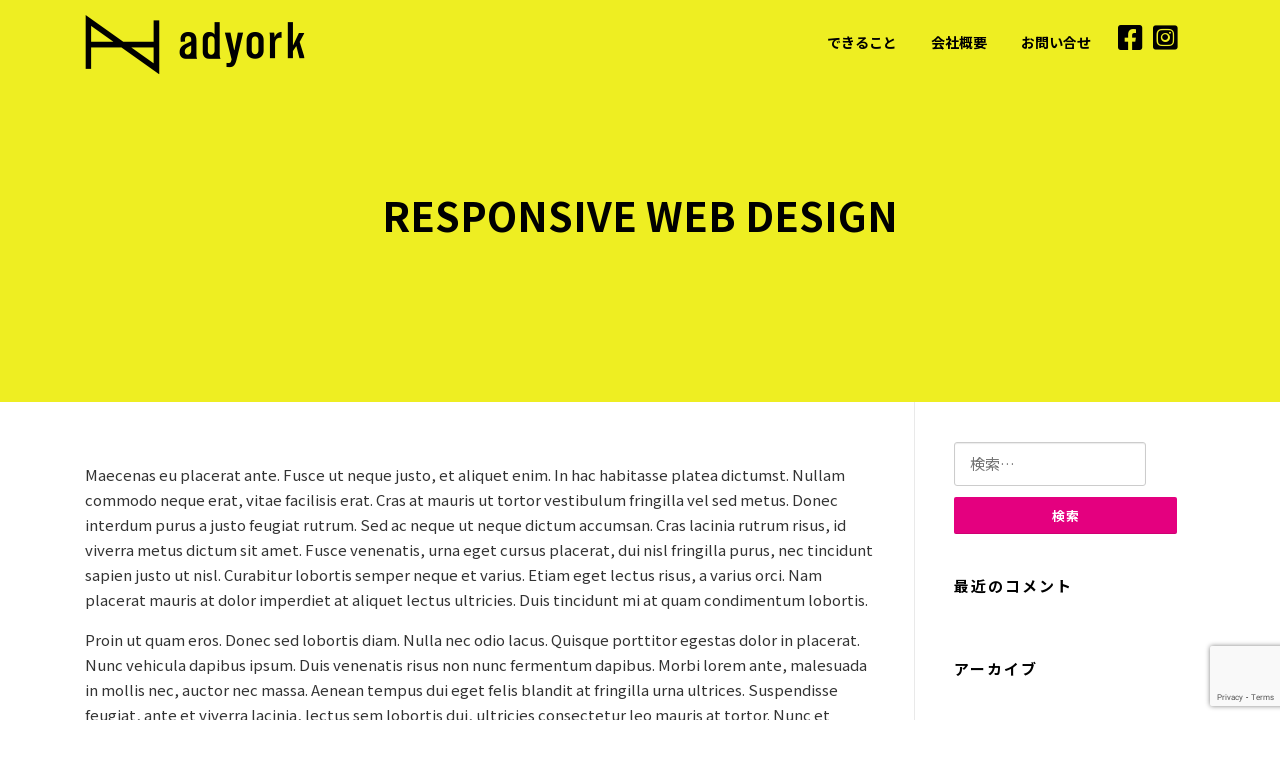

--- FILE ---
content_type: text/html; charset=utf-8
request_url: https://www.google.com/recaptcha/api2/anchor?ar=1&k=6LdkFrQaAAAAAANjOOYc1hGFzCDh-v4apiW5Gx3Q&co=aHR0cHM6Ly9hZHlvcmsuY28uanA6NDQz&hl=en&v=TkacYOdEJbdB_JjX802TMer9&size=invisible&anchor-ms=20000&execute-ms=15000&cb=nuyij0u47clz
body_size: 45596
content:
<!DOCTYPE HTML><html dir="ltr" lang="en"><head><meta http-equiv="Content-Type" content="text/html; charset=UTF-8">
<meta http-equiv="X-UA-Compatible" content="IE=edge">
<title>reCAPTCHA</title>
<style type="text/css">
/* cyrillic-ext */
@font-face {
  font-family: 'Roboto';
  font-style: normal;
  font-weight: 400;
  src: url(//fonts.gstatic.com/s/roboto/v18/KFOmCnqEu92Fr1Mu72xKKTU1Kvnz.woff2) format('woff2');
  unicode-range: U+0460-052F, U+1C80-1C8A, U+20B4, U+2DE0-2DFF, U+A640-A69F, U+FE2E-FE2F;
}
/* cyrillic */
@font-face {
  font-family: 'Roboto';
  font-style: normal;
  font-weight: 400;
  src: url(//fonts.gstatic.com/s/roboto/v18/KFOmCnqEu92Fr1Mu5mxKKTU1Kvnz.woff2) format('woff2');
  unicode-range: U+0301, U+0400-045F, U+0490-0491, U+04B0-04B1, U+2116;
}
/* greek-ext */
@font-face {
  font-family: 'Roboto';
  font-style: normal;
  font-weight: 400;
  src: url(//fonts.gstatic.com/s/roboto/v18/KFOmCnqEu92Fr1Mu7mxKKTU1Kvnz.woff2) format('woff2');
  unicode-range: U+1F00-1FFF;
}
/* greek */
@font-face {
  font-family: 'Roboto';
  font-style: normal;
  font-weight: 400;
  src: url(//fonts.gstatic.com/s/roboto/v18/KFOmCnqEu92Fr1Mu4WxKKTU1Kvnz.woff2) format('woff2');
  unicode-range: U+0370-0377, U+037A-037F, U+0384-038A, U+038C, U+038E-03A1, U+03A3-03FF;
}
/* vietnamese */
@font-face {
  font-family: 'Roboto';
  font-style: normal;
  font-weight: 400;
  src: url(//fonts.gstatic.com/s/roboto/v18/KFOmCnqEu92Fr1Mu7WxKKTU1Kvnz.woff2) format('woff2');
  unicode-range: U+0102-0103, U+0110-0111, U+0128-0129, U+0168-0169, U+01A0-01A1, U+01AF-01B0, U+0300-0301, U+0303-0304, U+0308-0309, U+0323, U+0329, U+1EA0-1EF9, U+20AB;
}
/* latin-ext */
@font-face {
  font-family: 'Roboto';
  font-style: normal;
  font-weight: 400;
  src: url(//fonts.gstatic.com/s/roboto/v18/KFOmCnqEu92Fr1Mu7GxKKTU1Kvnz.woff2) format('woff2');
  unicode-range: U+0100-02BA, U+02BD-02C5, U+02C7-02CC, U+02CE-02D7, U+02DD-02FF, U+0304, U+0308, U+0329, U+1D00-1DBF, U+1E00-1E9F, U+1EF2-1EFF, U+2020, U+20A0-20AB, U+20AD-20C0, U+2113, U+2C60-2C7F, U+A720-A7FF;
}
/* latin */
@font-face {
  font-family: 'Roboto';
  font-style: normal;
  font-weight: 400;
  src: url(//fonts.gstatic.com/s/roboto/v18/KFOmCnqEu92Fr1Mu4mxKKTU1Kg.woff2) format('woff2');
  unicode-range: U+0000-00FF, U+0131, U+0152-0153, U+02BB-02BC, U+02C6, U+02DA, U+02DC, U+0304, U+0308, U+0329, U+2000-206F, U+20AC, U+2122, U+2191, U+2193, U+2212, U+2215, U+FEFF, U+FFFD;
}
/* cyrillic-ext */
@font-face {
  font-family: 'Roboto';
  font-style: normal;
  font-weight: 500;
  src: url(//fonts.gstatic.com/s/roboto/v18/KFOlCnqEu92Fr1MmEU9fCRc4AMP6lbBP.woff2) format('woff2');
  unicode-range: U+0460-052F, U+1C80-1C8A, U+20B4, U+2DE0-2DFF, U+A640-A69F, U+FE2E-FE2F;
}
/* cyrillic */
@font-face {
  font-family: 'Roboto';
  font-style: normal;
  font-weight: 500;
  src: url(//fonts.gstatic.com/s/roboto/v18/KFOlCnqEu92Fr1MmEU9fABc4AMP6lbBP.woff2) format('woff2');
  unicode-range: U+0301, U+0400-045F, U+0490-0491, U+04B0-04B1, U+2116;
}
/* greek-ext */
@font-face {
  font-family: 'Roboto';
  font-style: normal;
  font-weight: 500;
  src: url(//fonts.gstatic.com/s/roboto/v18/KFOlCnqEu92Fr1MmEU9fCBc4AMP6lbBP.woff2) format('woff2');
  unicode-range: U+1F00-1FFF;
}
/* greek */
@font-face {
  font-family: 'Roboto';
  font-style: normal;
  font-weight: 500;
  src: url(//fonts.gstatic.com/s/roboto/v18/KFOlCnqEu92Fr1MmEU9fBxc4AMP6lbBP.woff2) format('woff2');
  unicode-range: U+0370-0377, U+037A-037F, U+0384-038A, U+038C, U+038E-03A1, U+03A3-03FF;
}
/* vietnamese */
@font-face {
  font-family: 'Roboto';
  font-style: normal;
  font-weight: 500;
  src: url(//fonts.gstatic.com/s/roboto/v18/KFOlCnqEu92Fr1MmEU9fCxc4AMP6lbBP.woff2) format('woff2');
  unicode-range: U+0102-0103, U+0110-0111, U+0128-0129, U+0168-0169, U+01A0-01A1, U+01AF-01B0, U+0300-0301, U+0303-0304, U+0308-0309, U+0323, U+0329, U+1EA0-1EF9, U+20AB;
}
/* latin-ext */
@font-face {
  font-family: 'Roboto';
  font-style: normal;
  font-weight: 500;
  src: url(//fonts.gstatic.com/s/roboto/v18/KFOlCnqEu92Fr1MmEU9fChc4AMP6lbBP.woff2) format('woff2');
  unicode-range: U+0100-02BA, U+02BD-02C5, U+02C7-02CC, U+02CE-02D7, U+02DD-02FF, U+0304, U+0308, U+0329, U+1D00-1DBF, U+1E00-1E9F, U+1EF2-1EFF, U+2020, U+20A0-20AB, U+20AD-20C0, U+2113, U+2C60-2C7F, U+A720-A7FF;
}
/* latin */
@font-face {
  font-family: 'Roboto';
  font-style: normal;
  font-weight: 500;
  src: url(//fonts.gstatic.com/s/roboto/v18/KFOlCnqEu92Fr1MmEU9fBBc4AMP6lQ.woff2) format('woff2');
  unicode-range: U+0000-00FF, U+0131, U+0152-0153, U+02BB-02BC, U+02C6, U+02DA, U+02DC, U+0304, U+0308, U+0329, U+2000-206F, U+20AC, U+2122, U+2191, U+2193, U+2212, U+2215, U+FEFF, U+FFFD;
}
/* cyrillic-ext */
@font-face {
  font-family: 'Roboto';
  font-style: normal;
  font-weight: 900;
  src: url(//fonts.gstatic.com/s/roboto/v18/KFOlCnqEu92Fr1MmYUtfCRc4AMP6lbBP.woff2) format('woff2');
  unicode-range: U+0460-052F, U+1C80-1C8A, U+20B4, U+2DE0-2DFF, U+A640-A69F, U+FE2E-FE2F;
}
/* cyrillic */
@font-face {
  font-family: 'Roboto';
  font-style: normal;
  font-weight: 900;
  src: url(//fonts.gstatic.com/s/roboto/v18/KFOlCnqEu92Fr1MmYUtfABc4AMP6lbBP.woff2) format('woff2');
  unicode-range: U+0301, U+0400-045F, U+0490-0491, U+04B0-04B1, U+2116;
}
/* greek-ext */
@font-face {
  font-family: 'Roboto';
  font-style: normal;
  font-weight: 900;
  src: url(//fonts.gstatic.com/s/roboto/v18/KFOlCnqEu92Fr1MmYUtfCBc4AMP6lbBP.woff2) format('woff2');
  unicode-range: U+1F00-1FFF;
}
/* greek */
@font-face {
  font-family: 'Roboto';
  font-style: normal;
  font-weight: 900;
  src: url(//fonts.gstatic.com/s/roboto/v18/KFOlCnqEu92Fr1MmYUtfBxc4AMP6lbBP.woff2) format('woff2');
  unicode-range: U+0370-0377, U+037A-037F, U+0384-038A, U+038C, U+038E-03A1, U+03A3-03FF;
}
/* vietnamese */
@font-face {
  font-family: 'Roboto';
  font-style: normal;
  font-weight: 900;
  src: url(//fonts.gstatic.com/s/roboto/v18/KFOlCnqEu92Fr1MmYUtfCxc4AMP6lbBP.woff2) format('woff2');
  unicode-range: U+0102-0103, U+0110-0111, U+0128-0129, U+0168-0169, U+01A0-01A1, U+01AF-01B0, U+0300-0301, U+0303-0304, U+0308-0309, U+0323, U+0329, U+1EA0-1EF9, U+20AB;
}
/* latin-ext */
@font-face {
  font-family: 'Roboto';
  font-style: normal;
  font-weight: 900;
  src: url(//fonts.gstatic.com/s/roboto/v18/KFOlCnqEu92Fr1MmYUtfChc4AMP6lbBP.woff2) format('woff2');
  unicode-range: U+0100-02BA, U+02BD-02C5, U+02C7-02CC, U+02CE-02D7, U+02DD-02FF, U+0304, U+0308, U+0329, U+1D00-1DBF, U+1E00-1E9F, U+1EF2-1EFF, U+2020, U+20A0-20AB, U+20AD-20C0, U+2113, U+2C60-2C7F, U+A720-A7FF;
}
/* latin */
@font-face {
  font-family: 'Roboto';
  font-style: normal;
  font-weight: 900;
  src: url(//fonts.gstatic.com/s/roboto/v18/KFOlCnqEu92Fr1MmYUtfBBc4AMP6lQ.woff2) format('woff2');
  unicode-range: U+0000-00FF, U+0131, U+0152-0153, U+02BB-02BC, U+02C6, U+02DA, U+02DC, U+0304, U+0308, U+0329, U+2000-206F, U+20AC, U+2122, U+2191, U+2193, U+2212, U+2215, U+FEFF, U+FFFD;
}

</style>
<link rel="stylesheet" type="text/css" href="https://www.gstatic.com/recaptcha/releases/TkacYOdEJbdB_JjX802TMer9/styles__ltr.css">
<script nonce="T-bXn8fpIhRbpNlL_nS9Mw" type="text/javascript">window['__recaptcha_api'] = 'https://www.google.com/recaptcha/api2/';</script>
<script type="text/javascript" src="https://www.gstatic.com/recaptcha/releases/TkacYOdEJbdB_JjX802TMer9/recaptcha__en.js" nonce="T-bXn8fpIhRbpNlL_nS9Mw">
      
    </script></head>
<body><div id="rc-anchor-alert" class="rc-anchor-alert"></div>
<input type="hidden" id="recaptcha-token" value="[base64]">
<script type="text/javascript" nonce="T-bXn8fpIhRbpNlL_nS9Mw">
      recaptcha.anchor.Main.init("[\x22ainput\x22,[\x22bgdata\x22,\x22\x22,\[base64]/[base64]/[base64]/[base64]/ODU6NzksKFIuUF89RixSKSksUi51KSksUi5TKS5wdXNoKFtQZyx0LFg/[base64]/[base64]/[base64]/[base64]/bmV3IE5bd10oUFswXSk6Vz09Mj9uZXcgTlt3XShQWzBdLFBbMV0pOlc9PTM/bmV3IE5bd10oUFswXSxQWzFdLFBbMl0pOlc9PTQ/[base64]/[base64]/[base64]/[base64]/[base64]/[base64]\\u003d\\u003d\x22,\[base64]\\u003d\x22,\x22wphhHQFjWUNGVG1xMGrCoU/Cg8KIIi3DgADDuwTCozDDgg/[base64]/[base64]/Dn2IfP8OKw6lqRMKsDxbCkH/DmgdBw5J2MR3DqcK/wqw6wpzDm13DmkJhKQ1fDsOzVSUEw7ZrEcOIw5dswq5tSBsdw7gQw4rDpcOsLcOVw5HCgjXDhngiWlHDlMKENDtNw6/CrTfCrMKlwoQBeyHDmMO8C2PCr8O1PmQ/[base64]/Dh8OUwo/Ch8KqwqHDt8O/V8KPwpMTUMKpw5QjwqfChxgvwpRmw4/DmzLDoh0FB8OEMMOKTylWwo0aaMKlEsO5eSd1Fn7DhBPDlkTCpTvDo8OsTMOWwo3DqgF8wpMtT8KyEQfCm8O0w4RQW1Vxw7IWw7xcYMOTwrEIIkvDvSQ2wrpVwrQ0X2Epw6nDusOmR3/Cig3CusKCWcKVC8KFDRh7fsKtw6bCocKnwploW8KQw4Z1EjkRbDvDm8KAwrh7wqEPIsKuw6QrDB5xDDzDiihZwo/CmMK1w7PCpEd0w5YFRE3Cv8KQI3RawpDCpsKsfx5jCHLDu8O+w5YDw6rDt8K9VWE2woZvXMOBfcKWYlnDjAQfw4psw4DDvcOhN8OlbzU5w5vCi1dIw5HDqMOGwqLCojYJPSbCgMKCw6NMKy9rEcKBMDEzw7hNwqkPZnnDmMOQOMO/wohdw41ewooowolUwr8Bw5HCkW/CiE0qFsOkFBkTYcKSM8OcORDCuQY5GDxwEzwZMcOtwo10w5kvwp7DnMKnccO1LcKsw6zCmcOrWWbDt8Klw4TDpA4UwrB3w6nCscK/asKWPsOxGTNOw7RDVMOhNV87wrrDpAXDkV8jwoJWBAjDosKHF0BJOTbDgMOmwpcVAcOSwo3Cp8OJwp/DpRcucFjCv8KPwpbDpFgPwqPDh8Otwok2wpXDgsKRwpDClcKecyg+wpDCkHXDqVMRw7/CpcK/w5YHFcKvw79kFcORwoYqCMKpwobDsMKUeMOyMMKvw4nCp3LDu8KBw5ABecO9H8KdRcOqw5nCjcOICcOHTRPDohF/w6d5w7rCu8KnI8OJQ8OGBsOpAi4wVRbDqkLChcKDDxFBw6tzw6DDik51MgzCqT59ecOZHMOow5bDp8OHwoDClhHCk17DklF9w5/CtXTCtsOqwoHDjTbDtsK1woJ4w4BNw74cw4wbLmHCnCjDpF8Xw6nCmTx2WMODwrccw4h4TMKrw5jCicKYLMKqw6vCpQ/Cm2fCl3fDssOgCWAmw7pCSy1dwqXDlnVCE17CjMOYTcKNAhXCocOZSMOrS8OiTV/DnA3Co8OlOFIoesO1W8Kfwq/DklfDvG4Wwr/[base64]/Dknsaw4ZfVhzCt8K2ZgMpwr0IVcO8ccOMwqjDn8KoVB1JwooZwo4GB8Orw50bHsKTw71OdMKFwptvd8OowqkBPcKAIsO1PcO2O8O9ecOIPwfCh8Kew4pjwoTDkBbCoUjCnsKvwq8WZFY3DkrCnMOJw57DoAHCicOlZcKeHhs7RcKYwr5oH8O/wooVQsOvw4VeW8OZP8Ovw4kSAcOGLMOCwobCrV9Zw70AVUfDuXDClcKawrrDi2sBXQfDv8OuwqUow4jCl8KJw7nDpGTCgU8wHmUPD8OYw7lMZ8OBw4TCh8KGZMKRDMKowrZ/wrzDjFbDtsKEeG05JiPDmsKWI8OhwoHDlsKKRSzCuSLDv0F1w6LCo8Oaw6cjwpvCvlXDs3zDvg9qSHQaV8KRSsOEacOow6IYwooJNyjDoWg0w7QrCVnDq8OowppBTMO3wogZP3hIwp1lw6E6UMOqWiXDm2EeWcOlJzY3RMKhwpoSw7bChsOyeC/DhyTDtArDu8OJMADCosOew4fDvFnCosK8wp/Dvzl9w67CpcOAGzdhwrIyw4IdJTXDunp3OsOHwrRMwr3DpDNJwoZCPcOtfcKywrTCrcKGwqXCpVcpwrRMwpvCkMOnwprDgm7DgsOGCcKqwrjCki9PJEtiEArCj8K4wod2w7Bswq48OsKyIcKtwqvDqQrClA4+w7xODD/DmcKJwoNuXWhcE8KDwrQWWcOTExNBwqBBw59/C37DmcKQw6zDqsOGKx4Hw5zDrcKEw4/DuiLDmTDCvX7CvMODw4hrw6E6w5zDnizChTwvwpoFQzDDnsKZBz7Dh8O2OSfDrMKXdcOBZk/Dg8O1w4TDnk5iL8Knw6rDpT4fw6F3wp7DiTcDw4wUYgMtLsK6wp9uwoMfwrMRUARzw6ltwpJeDjsXdsO2wrfDkV4fwppGeTdPMHnDicK9w7ZTZMOFCcOMCsOYdMOjwrPDlBEtwo/DgsKmHsKXwrJ9FsOfDEcJBBBRw6BJw6FSNsK9dEDDl1IjEsOJwonDkMKDw6wpOhTDusOeEFddBMO7wp/CisK3wpnCncOkwoPCosOvw4HCiA1dMMKIw4oGPwRTw4HDnS3DusOFw7nDs8OmVMOowpHCqcOsw4XCt11/wqlyLMKMwqFHw7FIwofDmMKiHGnCognDgCZew4cRO8OMw4jCvsKyVsK4w5XCqsKywq0SPjDCk8OgwpnCrMKOen3DgQBWwrbDn3A5w6vCqFnCgHVheURFVsOpLnk0B0rDnVjDrMOIwqbCqsKFO1PCtxLCpRs8DAjDl8KOwqpAw4Fww61swoB/MyvDkXzCjcOWY8OVesKWVQF6w4XDu2caw4XCm3XCv8OgcsOlZ1rCicOewq3DssOWw5QIw7/[base64]/[base64]/CssK2QsKPwo/Dp8K7elDDg8KBUcKRDMK6w487BcKoZmbDhcKXDTbDp8Khw7LDgMO6LsO7worDtwTDh8OnSsKpw6Y2H37ChsOFJsOfw7VLwpFGwrY/KMOpDGdUwqUpw6M8TMOhw4jCi0xZZcOoT3Vcwr/DhcKZwoFbw65kw6krwq3CtsKST8OFT8ONwrJKwo/[base64]/[base64]/wqMXwpo8w6ZdNMOxw67CiDkOCsOGL1nDmMKtBH3Dj0VGZWTDryvDvWzDqsKfwpg9w7cLFS/Dt2Y0worDmsOFwrw0e8OpewzDs2DDo8OFw5FDV8OXw71hQMODwqbCocOww5LDv8Kxwppyw6EAYsO6wrEhwrzCtjhqA8Oxw4XCjixSw7PChsOHOitew7xYw6fCvMKgwrMsL8OpwpIxwr/DscO8IcKyPcKow7Q9DgLCpcOcw51ACQ/ChUnDsTwcw6bCvFQKwqPCtsOBGcOaBhElwqTDmMOwBFXDnsO9A0/DrRbDjBjDiH4NdsOBRsKZesOiw6Fdw5spwq/[base64]/RsK0w6lrM0DDjk/DusKlwqQhwo3CmgLCscKaw7gDJCI3wqdYw4TCv8KbAcK9wqzDjcOhw7k6w5LDn8OSwr8edMKTwoA4wpDCgj0WTjQAw4HCj10Bw4rDkMKiPsOow41PDsOcL8O5wpYqw6HDi8OYw6jCkxXDkAbDrDPDqg/Cm8KaakjDscOdw5RDfhXDoDnChEHDtxnCkDMnw6DDpcKdLAZFwpYaw6vCksKQwqsVUMK4XcKCwp44wo54Q8Kfw7rCkMO2w7xEdsOzHQ/CuTHDhsKXWFDCijVIAsOZwqsBw5XCosKnNSPCqgEWIsKuCsKSChgCw59wGMKJGsKXFMOpwo1CwrpXfsONw6wpBA8wwqtdVcKmwqh3w6Epw47Cl0d0IcOnwp9Ew6YSw6DCjsKzwq/DhcKpU8KWAR0aw5JLW8OUwprDtQTCgMKnwrTCt8KZLVzDgCTCm8O1d8OJOwg7B2E/[base64]/ORzCvcKbVcKXwrfCt8KZKsKQDAXCr0JowpxtEx3DmiwbCsKywrvDh03DjypgDcOJQ0HCjhHDhcOxScKiwrvDqFgoGcOaM8KnwqBRwprDtG7DoTo5w7HCpMOeUcOhQMO8w5dlwp9ResOeHzMRw5UeNCbCm8Kyw79qQsOAwpTDjB1KDsOqw67DjcKBw5/CmUsYScOMAsKowpUsHF0bw4FAwp/Di8KzwrpGWzrCiDHDgsKAw4ZywrpEwq/[base64]/DosOTw5IQRmhWwpvCrsKDwrd5P8O7KsKhwotSIMKFwqBaw7nCisORTsO7w4zDgsKFPH/[base64]/CqcKqwpfCj8KFw58GGMK0wqZZwpzCgsKZK3kkw7bDv8KwwqLCiMKXQ8Kww4scclF/[base64]/GcOLw43DjMObw5TDtAnDmyZ4wrdkcMKdwqPCssKkTsKfw6/DrcOSJzwOwrzDq8OtGMO0XMKKwppQT8O/SsOIw5xtc8KDUQ1UwoTClsOrATFUL8Kvwo7DoE1/fwrCqMOtFcO3RCosWFXDgcKyWSJOZls6C8K6bWDDgsO/csKAMcOcwp7Cq8OjdDDChhR2wrXDpMOzwqzDicOwXxfDkXDCiMOYwro9XwDCrMOew4fCm8KVIMKgw5UtPm/CuVthLxDDm8OgLR/DhnLCihxXwqdbcgHCmmwnw5vDsgIMwqvCmcO7w5/CgSnDn8KXwpZDwprDkcOew6E+w4h/wp/DuRTCg8O5MBZIRMK1T1ELH8KJwpTCnsO8w7vCvsKyw7vCssK/aWjDh8OFwqrDi8KtGlE0woVwLikGMMO4M8OOXsKfwp8Lw5lhPU0rw6vDrQxnwqIIwrbDrS4xw4jChMO7wobDuzgYd38hVAjDiMKRFFVAwp5eScKUw7Z9VMKUc8KKw6vCpzrDh8KUw7TCiCdWwpvCoyXCpsK8IMKOw6jCjglFwpt/[base64]/DoCDDt3kJwpFJFMOCw6TCp8OJWhEUw4DCnADCrCdjwrcDw53CrGo6bhk0wpDCtcKaCcK+JxfCignDkMKpwrrDkFNBVMKidC/DlBjDq8OiwpVWRjfClsK0VAMKK07DmMOKwoZNwpHDgMOFw5DDrsOpwr/Cu3DCgEcIXFtLw67DuMO5Fy/CnMOywqV6w4TDnMOrwpfDkcKww4jDosK0wqDCh8ORS8OJYcK5w4/CmHFiwq3CkAEpJcKOGCllG8OQwp8PwrZKw4TCocOBO10lwqgOYsKKwrkDw53DsjXDmFrDtko2w5/Dm1dNw7cNBmfDrw7DvcKiHcKYWDg3JMKKacOZbkXCrA/DusKrQj7CrsOewoDCiX4PeMOnNsOmw4QRJMOcwrXCjko6wp7ClsOcJj7DsxfCocKWw4jDlTPDsGAKbMK+BQjDtnjClMO0w5UPYsKaTwg5QMKtw53CsgTDgsK2DsOxw5LDtcKdwqUnTwrCsgbDmQYYw4ZxwrLDlsKsw43DoMKsw4rDjBhwBsKWQU1uQFzDp2YMwp/DoxHCgFHCmcOYwoxMw5sgFMK4Y8OibMKaw7IjaCbDjMK2w6FKWsK6fyXCrMKOwojDlcOEdBbCkxQON8Klw43DnXPCj3XCmRHCkMOeLcOCw4wlLsOeWyYiHMOxw7HDqcKqwpBGb1/Dq8K1wq/CumDDjkDDlVo/ZsOtSsODw5HCgcOGwoXDkxTDt8KYTcO6AF/[base64]/CrcK0w7oRP8KjBsKhCQtxNSE1R8K8w419wp9jwrQpw6M2w5xGw7Mtw6vDscOcB3FPwp5oZVzDtsKGOsK6w7TCv8K6DsOkFhTDszHCisKYGQfCkMOnwqLCtMOjPMOydcOyHMKHTBTDqsKHShAuwptXKsOBw6kCwp7Dk8KqNBgEwq0CRsKDSsKWDCTDpW/DoMKjA8OnV8O9esK2Vjtmw6gwwokHw4ZZOMOlw7fCrl/DvsOyw5nCncKSwrTCm8Kew43Cm8O5wrXDoCJqXFtCdcK8wr40a2rCpRDDpTDCs8KjCsKAw4EJZ8KJJsKfTMK0amo1IMOOEQxFLTrDhj7DmCY2JcODw7bCrMOAw7cRCXTDlVIhwozDvx3ChQNMwqHDmsKdSDvDnhDCj8O/LU/DrXHCsMOpI8OuQMKWw7XDlcKawokdw6bCr8OOeijDqhzCuXfDjhFdw6rDi1U6QHQpBMOOZsOqwoHDs8KCEMOmwrEHbsOSwpLDkMKuw6vDusK5w53ChC7ChBjClEh5MnDCmzLChizCg8O8I8KEJEplBWjClMOwFU/DrcKkw5HDjsOhRx5uwqXDhyzDoMK+w5ZJw546FMK/IsK6c8KKIXTDrHnCt8KuZk9vw7RvwrZ3wpjCuEo3fVIAHcOuwrNEZTPCmMKdWcK2AMKKw5BEwrHDvxTDmRvCkxzCg8K4I8KgWkR5JCFncMKRCsObHMO+O2IYw47CqlLCucOxWMKXwr3CpMOowrhMacKjwo/CkyzCrMKTwoHCvxJpwr9ew7jCvcKRwrTDiWjDnT17wq3Cq8Kow4wxwr7Dvykgw6/Cvlp8EsOzGcOSw49tw5dow7HCscOaPABdw7JIw57CjHrDhGvCtRLDm1g+wppnUsKlBz7DhRoEXl0LWsKBwofCmA1Owp/DocO8wozDu1tAZncfw4rDl2zDjnMaAjVhQcKowoYeR8OXw6XDnSYTNsOTwoXCm8KhasOzNsOKwoUYdsOvBkhqSMOuw6LChcKgwodew7EAakvCvSfDgcKPw57DrMO/NBB7ekEOL0/Dj2fCqjDDtCREwozDjEHCsyvCucK2woNBwpNbbzxbGMOSwq7DujcCw5DCunVRwpzChWE/[base64]/IsORZwrDg8OZw4rDuEFjw6hqTMKYwqUMfMOzbEjDigvDoXQXCMOmR1bDhcOtwoTCpT/DlxzCicKXWVd7wpzCsjLCpWXDtw56C8OXdcOSGB3DssKWwo7CucK9QTHCj3AzBMOKSMKWwqFUw4nCt8KMH8KGw6zCng3CvR7CmncJdcKYVGkGw6vCgUZiXMO9wp/CiyXCqH5Mwq1ww78MCFbCrmvDpEHCvSTDlF3CkDXCgcOYwrc5w552w6PCikVkwq1KwrrCsWTCk8Kdw4zChsOsbsOrwoFOCQd2wqrCusOww6Qaw7rCmMKqGRnDgA/[base64]/PyvCt8OcTMK8GMKXwr4nw6Z2w67Ch8O6w7cOwoPDisKJwr1zwpjDtFDCnTEcwrgRwoFAw7LCkidaAcK7w6jDqcK4YHNQcMKBw5Ikw7zCvWsSwoLDtMOWw6PClMKZwojCiMK1NsKBw791w4dnw75Vw5HCrmsMw6LDp1nDu0bDnz1vR8Okw4lNw7IFK8OowqzDpMOGSS/CmDBxUAHCscO7FcK5woXDsgPCiXpIdMKgw7A9w51ULHccw5HDgsKjbsO5U8K9wqBuwq/Co0PCnMKjABTDmALCtsOQw55vIRzDrVQGwooiw7F1FnTDq8O2w55KAFHDj8KKYCnDtEI7wqLCqj7CtlLDjk49wobDlxvDokthXztsw5TCvwnCoMK/T1BmVMODLGLCh8OcwrbDszrCiMOzeEhSw6hAwoZVSyPCki/DlcOuw70Dw6vDjjPDuwdBwpHDtitlRU0Qwop+wpTDg8Onw48Uw4BkQ8KLdC9cElF7dDPCpcOww7w6wqQAw5nDhsOBDcKGQsKwAWrCpmzDoMK/[base64]/DtlDDh8Kow53CjMOowqDCi8Oqw4gURcKjWgbCn2bDscO1wr96PMKPImTCqgTDmMO/w4LDjMKPf2DCicOLO33ConwvcMOPwqDDq8KEw7w2FXFjQhTCoMKvw4wYfsKmEljDlcKhYmDCkcOzw5lMFcKbNcKAVsKsGcOIwo1vwozCuAA+w6Fnw7/Dgwpqw7LCs2g/wr/DsHViDsOUwrpUw7TDiXDCsk4SwqbCq8O8w6vCvcKsw4RHB11eWU/CjhtSE8KVQ2PDmsKzbSl6T8KBwqYTJTone8OQw5jDtFzDnsOwTMKZVMO+P8Kgw7JSZwEabyYvVjk0woLDtRpwFAlWwr8yw4Yewp3DjCFFZgJiEVPCl8K9w4p2Qxgtb8O/w7rDhWHDscOyKDHDvj1kTgoOwoHDvRMqwpJkbxLCp8Oqwq3CnR3CgEPDp3MDw6LDtMKyw7YGwq1DTUvCh8Klw5/DncOQYMOeDMO1woJXw7IuflnCkMKDwpvDlQsYJyvCq8OibsKCw4J5wpnCkVBrGsO0FsKXbhDCiEBfT2rDil3DsMOdwogddsKof8Kgw4ZUR8KCPMOTw6LCvX/[base64]/CssKOw51oEH/CskXDo8KQFcKwwovDu2A9HcKOwrzDqMKzPmo6wqPCrMO7ZcOwwqrDuQ/Dj1UEdsKnwobDksOodsKlwp5Kw7gvCHHCoMK5PhJpARLCklbDtsKmw5TDg8OBw7/Cr8OWRsKwwofDmCrDoSDDhDEcwovDicKNccKhE8K2OFwPwps/wql0aiDCnw9cwpfDlzDCtx0rwrrDiwfCvH1nw6DDpnM5w7MKwq/DkjvCmgEbw7rCsGVrHVByYFzDijkuGsO/WljCpsOgGsOrwpx7IMKCwovCgMOVw4/CmRXCsG0nOB4bKm5+wrzDoSdedifCk01wwo3CusO9w65UM8OgwqrDj0RrIsKKGy7CjmXCiGAswprCm8KQFhRHw7fDtDLCpMOIHMKww4M/wpc2w7ojU8ORM8Kiw6zDssKyCABow4zDpMKrw5gQecOGwrnCiiXCoMOzw700w6LDjMKKwqHCkcO/w4zDhMK9w5MKw5nDj8K+M0QsXMOlw6XDmsOpwowuGTgzwoB2aWvChATDgMO+w5fCq8KhdcKkXw3DgW0qwrUjw6Z4wo7CjhzDgsO9ZxbDgXjDusKjwrnCuEXDimfCrcKrwqpuPVPCv2UQw6tfw60iw7N6BsOrDB10w7fCrcK0w4PCjn/CrkLCsTrCkHjCqwtceMOJA3lpJsKZw73DnC01w43CnTTDrMKhBMKQA3jDncKQw4zCoQHDpDg4w7rCuBNRcEhJwpJgIsO0XMKbw6jCh0bCrUvCu8KPcMK3CQhybAMUw4PDgsKAwqjCjUtbYyTDrQABAMOhKQZpL0TClWTDiDE/wqs9woocQ8Kzwrpgw70owrAkWMO9VGMVJg3Cs3TCnCxif3FkbjbDlMOpwoslw4vClMOVw5l9w7TCvMKtNFxLwoTChVfCsClLYcKLd8KIwp3DmcKRwq3CrMOlCVzDnMKiWHTDo2JhZWpOwoxNwo0cw4PClMK+w6/CkcKpwoonYiLDqWY4w4XCrMKhVQF0woNxwqRHw5/[base64]/DoMKgCidTw6PDjcOYwovCvCbCsREFw6hDZcOHMcO3wrPCksKUwqHCh1vCp8OFL8KGIsKuworDn3lYSWZqH8KicsKcH8KBwr/CgsOPw60Gw6ZIw4/CihMNwrfCtlrDh1nDh0XCpE4hw6bDnMKiIMKHw4NJSB4DwrXCtcOgIX3CmXVtwq8zw61zHMObYggMcsKuOE/DjBR3wpI3worDgMOZYMKdNMOYwoNyw5PCgMKVesOsfMKGSsKrGmkjwrjDusKtdg7Ct2PCv8K0Ag9ebygdXgrCisOfZcOnw6NNTcOlw4xIRGXCuH/DsFLChSDDrsOOdDLCocOMOcKHwrwGScKrfRXCnMORazk9bMO/[base64]/[base64]/FXnDoTvDuBzCs2bDnWzDlGDCuyPClMKFKMKWacK8GsOdaXLCpFd/wpzCpHMAPks/[base64]/[base64]/ITrCoMODGsKsJcKNwrwDwpLDlXAnwqPDuXtvw6TDlXB5IR3DqVPChcKjwonDh8OQw7NiPC54w6/Cj8KhRsKdw5wAwpvCvsO3w53Dv8Ksa8Oawr/CmBo6w6k5djUTw5w2VcO0VxVpw50Qw77Cq21iw6TCgcKBGSw5AwvDixvCr8O4w7/[base64]/[base64]/CsOwwrR0wobDuxDDqMKYwo7Ch0TDnsOXI3vCvsKUIsKiNsOpw7TDullpJsKUw4fDgMKnGsKxwoMhw73Dig0Iwp1EdsK0wo3CgsOScsO2bF/Csks6djpNbynCghnCjMK4eFQbwqLCinR3wrTDi8Kjw53CgcOeLmXCpyzDpi7DsGtEJsO8KB8jworCsMOqCMOXOTMXRcKFw4QLwoTDr8KHd8KiVXrDjA/[base64]/[base64]/DhH7Dq8OYwoLDrsOuw4VBw73DvMONw6/DocOpWFk1JMKtwpsXw67CiWYnJUXDnhARSsO6wpvDvcOcw6RqB8KGM8KBZsKAw7jDvSR0EcOCw43Di3TDhMOXYj0+wpPDvBQoLsOjfU7Dr8KEw4snw5FUwprDnkFow6/Dv8Oww7XDvWpfwrTDjcOcNmVCwoTCm8KiUcKHwqwNfFVyw5wtwqLDtn4HwofDmy5eZxnDvizCm3nDpMKFH8O6woY4cS7CgBbDtRvDgj7Cunl8w7QWwoVtw4HDkwLDhADDqsKnQ2fDkW7Dq8KYfMKxJBgJJULDrio7woPCnMOnw4bCvsObw6HDoADCp2/DgFLDozjDqsKgXMKSw5AKwpt9UU9KwrbDjENdw6IKKklkw6pNGMKWNCTCpV5Swo0SY8KZB8KMwqUDw4PDscO2dMOWIMOdJVs1w7TDhMKtXkdae8Kxwq8owonDigLDjF/[base64]/Dm3o9bSTDjsK6G8KPw4FfbsOxWsK7RhHDosOqP2kBwoTCnsKDdsK5HEfDiRfDqcKrFcK3WMOhAcO2wrcqw43CkhJ8w5FkCsOqw5nCmMOpfjAUw7bCqMOdKsKOQ0gYwrNMfMOQw4tDA8Kob8KYwr4Ww6/CnH4ff8KIOsKiLx/DisONBcOzw6HCqRUoM3RnDUguIAMZw4zDrgpMQMOIw43DjsOow43Dq8OVYMOAwrzDrsOvw5jDjg1iR8OUZwDClsKLw5cPwr/Dn8OvO8ObWhXDgVHDhmprw4bCksKdw6ZQNmwkJcOcN1XChMOdwofDoVxHcsOTUgzDnGhLw43CscK2SBjDj15Vw5bCki/[base64]/w4YawqrCtsKoWkpkcMOdw4fDi3LDjA7ClQTDrMOnFDp7N0wtQ0tjw5wBw5lUwqbCp8KMwodyw5fDkWfCk3XDnW8tPcKYOTJ3PcKkPMKywrHDuMK0N2tUw73Co8K/wpZew7PCsMKsEm3CusKlMyLDkkFlwpcURcKxWUppw5AbwroDwpvDsjfCuytxw5/DocKyw7N1VsOAwqPDn8KZwrjCpWTCriNfTC3CoMOAQCY3wrd1wpNAw4vDiyJxHsKZZlQebV3CicKHwpLDjW1owr8OL2AIHT1tw7VMDRQaw7RYwrI+ZhlNwpPDocKkw4zCqsKywqdNFMOAwovCncKDMBHDuH/CvMOWX8OoYcOPw7bDtsKmQQlkZFXCiXoxFMOGUcKgbCQNXGs2wppIwqLClcKSMzYtP8K1wqvCgsOmCsOlwpTCmcKUR0/DqkknwpQCOw0xw6xNwqHDksKFHsKrYSgpacK6wqYafnx6VXjDl8Ojw44Mw63DtwXDgFYbfWIiwrdHwqjDicODwoc0wqvDrxfCrMKnI8Okw7rCiMOLUAjDnAjDrMO3woEdbBE5w4UhwqFBw4TCkXzDgSgpPMKCcCNRwrDCoDHCgsOaEsKkDMOuBcK9w4/CqsKtw758TSx/[base64]/DqcKDTnIpw4HDg3p2wppKJCHDkylrwprDvwzDrHMEWF4Tw7nCuEViU8O3wr8pwp/DpiMlw4bCixdQT8OMQsKhPMOzCcOuemPDtTIFw6bCsQLDrhM7bcKxw50DwrjDgMONBMOZBSLCqMOJU8O/UMKUw4rDqcKhail9dsKrw57CvGXCsCIPwp4Tc8KFwoLDrsOIIg4cWcO4w6fDvFU2WcKjw4bDv1jCssOKw7Z6dlUBwrPDj1/Cj8OXw7A6wq3CpsKkw5PDjxtsc0LDgcKzEsKdwonCp8KEwqQ4w6DDtcKxP1bDncKtfwbCpMKSaynCigLCmsKGTgzCsB/DrcKkw4B2I8O2HcKwBcKiXhLCuMOQFMOoMMONGsKbwrPCl8O+UAk1wpjDjMOIARXCjcOOAcO5f8O5wpw5w5hLVsORw4XDo8OEOMOsQAbCtnzClcK0wp4Jwodsw7d0w4rCt0PDlFLCiCLDuW/Dg8KOTcO1wr3Dt8OuwoHDn8KCw6nCiGx5DsOAcizDlRAHw7DCik9vwqtsO17CmhXCvHbDusOwa8OsVsOmWsOdNkZNBS4Xw6txTcKFw7nCnyELw51cwpHDg8ONb8OGw4BPw4fCgCPClBtALDrCkBbCiSM/[base64]/[base64]/DinJzwqQoQsKRKTLDqsOxw6ZvwovCmXIuwr/CoXtUwp7Dr3gtwo8mw6pGFTDDkcOuKMOHw7YCwpXCu8K8w57CjkbDg8KVTMOcw57CkcKnBcOLwqzCtzTDpMOmKwTDqVxQUsOFwrTCm8KgMzZzw4tQwokTRSYlSsKSwrnCucOdw6/CkE3DlsKGw7FgOGvCkcKZTMOfwrPCmipMwpDClcOMwq0TKMORwodFVsKJFx3Ch8OffhzDgV/DiSTDuCXCl8Oyw4MTw67CtEJETR5awqnDqnTCoyh4JWcWKcOccsK1fmzDmMOBOXAefD3DixvDpcO0w4M3wo/CjsK9wo86wqYvwqDCkF/Dq8K4XQfCs3XChTQLw7HDosODwrhvU8O+w6vCn2Nhw6LCgsOMw4IRwpnCmzhjIsKJGnrDm8KpEsOtw5AAw4EbT3HDhsKuAy3DsGpuwoBtfsOHwqvCoH7CncKSwotPw5jDugFkwoMrwqzDsi/DjQHDhcOrw57DujnDgMK2w5rCjcOPwqFGwrLDojMSdEhqw7pqfcOwP8K/acKVw6NgSD/DvnbDvg3DrMOVC0LDrsOmwprCggsjw4nCjcOBCS3Cv1hGRMKAfyPDsUgOFmJaK8ORJ24Rf2HDuWHDuk/[base64]/CrsK2ZlbChMOQfMOOwqTDu0hfwrsMw7zDlsK1eF4Bwq7DmRsjwobDjGzDk0ofZE7CucK0w7rCuRdDw7bDmcOKMn0ewrHDozBvw6/CtAotwqLDhcKKacOCw4Juw7p0R8OXbkrDqsO9RsKvbw7DriBQKW4qGHLDnBVQW0DDhsO7IWomw5ZlwrEUOX0yAMOlwpXCp0rCvcOCYR/CusKnKXYdwqhIwqdhQ8K3dsKjw60Rwp7ClMOOw5YdwoZJwrEvRA/[base64]/DvsK6ZXQnOAjCosKBTgs4UsOhw7AUPcKAw5zDkzTDnRYjwqZeEB49w7kdW1/DsHbCoSTDjcOKw6TChRs2JXvCk1Udw7PCtcKaTnFSHG7Dqh4HbMK9wovChUPCojzCjsOzw67DgDLCmkvCp8OowoHDpMK/SsOzwq15LnJfeG/ClVXCsWhTw77CusOxQB4eNcOfwq3CkkDCsmpGw6nDv2NRW8KxIVnCrgPCkMKgL8O4YRXCn8Oka8KzOMK6w5LDiBg5GyDDmGJzwop6wpzDocKgRMKmC8K1CMONwqLDi8OBw4lIw6kkwqzDgUjCr0U1Wk04w6Y/w7rCvStVaHoITClHwrsVcmlzE8OZwpbCiB3CkR1VJsOjw59hw6AKwqPCuMOawpEcGTbDqcK2Kl3CnVotwrdvwrTCp8KILcK/[base64]/w5/DmsO+IcKkGVURw7jDsAsseglaw690wpldK8KDDsOZEyrDsMKqRlLDs8OMKGrDk8OkFARlRTxTZcORwoIIAipowo5iV13Ch2VyH3hiDiIRTWXDi8OYwo/DmcOzesObLFXClAPDjcKdDsK3w6bDjhACc08dw6vCmMOJTEvCgMOowo53CcOmwqcewojCmg/[base64]/DrMOmHsOiRFXDrcOgPXjClsKeLx1uw5HDuxjCk8OFw57DisOxwoc5w5LCk8KOWA/Dh13DrWMOwqEZwp/[base64]/CtcKyChPCuMKrZUTCt8KcwrFxEXJ5bhAHAgPCjsOEw4TCp2DCkMObU8KFwoQywoM2f8O6wqxfwqzCocKoHcKPw5RtwpIXTsO6DsK1w413CMKCKMKgwqdZwpl0TTM6BXkARMOTwq/Dvw7DtkwuLTjDicKNwrPClcOmworCgMORHCMcw6cHK8OmFH/DpcKXw6Bmw6PCscK6LMOpwrHDt0gbwpTDtMOfw4FUexQww5vCvMKeYQk+RHrDicKWwovClxd7OMKQwrDDvsOEw6fCgMKsCizCpEvDocObHcOSw6c4cEg8dBrDvndkwrHDlCgkc8OowrLCpsOeSC4Awq0ow5/[base64]/DqsO+wqE7QHrCs1LDswYdwp8Pw4/CgMKifVvCocO0bFDDvMKGGcK+ZyDCg1liw5FTwqjDvD8xNcOdPRoiwr0+ccKOwrnCl0HDlGDDqTzCmMOiwrjDkMObecOAaWcsw6hKQGBOYMOZfnTCjsKLBsKtw6UDOznDlTMPQ1jDt8Kgw4MMbcK/bgFWw4sqwrUAwoRtw7jCnVTCncKoYzkjdcOTVMKoJMKCWxcKwpLCm3Ynw6kSflLCucK2wrMWS2tOwoQVw4fDksO1OsKgWXIEYX7DgMKCV8OiMcOadEtYRk7DncOmR8Ovw7fDuBfDuEUHdyXDuBMDQ00jw5TDkDLDkTnDjwLCm8O/wpnDjsK3E8OUKMKhwoNQQyxLXsKWwo/[base64]/CpyfDrjYeLy7DrHk/[base64]/CpMKRB001W8K8PT5Vw78HwopIEcOjwr11wqLDjkXCkcOfFcKWUXY8WFtvSsK2wqwtTMK4wp0swpE4OkY1woHCslNrwrzDkmvDscK2DMKBwqJJYsK/HcOoe8OewqjDmVZAworCoMORw7cIw5rDm8O/wpPCt3jCrcOHw680Gx/DpsOxID1IAcOdw4URwqgtA1dZw5UVw6EVRmHCmAU9EcK7LcOZa8Odwp9Iw5wiwr/[base64]/[base64]/CicKzbGUiOcOwwrA5YlxQw5jDmn8AMsKNw53DrsOxPnXDs29rWxzCj1zDncKnwpHCgS3CqsKFw7XCnGXClxrDjkUsBcOEE2IyPWfDij14amkYwo/CtcKnU1VHKCDCoMOaw5wLEXFDUz3DqcKCwqbDgsKOwofCpVPDmcKSwprCs3YlwrbDk8Ojw4bDtcKGbyDCmsKewogyw4QbwqbCg8O9w4B1w7NrFwZcS8O8GjLCsjfCh8OFccOpO8Ktw5/[base64]/CpzfCrzofAkfDuBfDoUTCsBHDugVWGQcYNErDjhlYEGALw75JdsO0AFsYeW/DmG9Fwqdwc8O/WcO6cjJWT8OHwpLCgEh2UsKfVcKMTMOxw6Q6wr9Kw5TChUAowrJJwqvDogzCjMOJNH7Cl1I/[base64]/OsOVwoMAMcK4w4HDicKOw756GsKBHEgQwqdgH8Kxw6vDtXM2wo3DvnEUwpIWwq3DhcOXwrDCscKkwqXDhlVNwp3CrTsYGyPClMO1w6gCCV9aE3DClyPCtnVZwqZiwrjDjVMzwoDCoRHDm3/[base64]/[base64]/ClA9hwq5VwpDCqMODZy/DvMKew4N9w7jCnHjDrTnCgcO4GA07DsKUbMKpwo3DrcKPRsK0azVsXT4cwrfCqWvCg8OiwoTCusO/[base64]/DoyIVQUDDig/Co0l+w7oGw5XDpsKpIMKPIcKywrJRAkB4wrbCqMKSw7TCpcO4wqM9b0dKCMKWL8OowoIed1Ysw7ViwqfDksOZw4svwp7DtwJNwpPCumAaw4nDu8O6HHjDisOAw4ZOw7/CoWzCjmXDn8Kqw61Owp/ComTDisO+w7QvVsKKe27DgMORw7F+OsOYHsKVwpliw4woCcOcwqZSw5gcIhvCq345w7xpKQHChUxuBl3DnSXCoFNUwoRBw7/CgHRSWMKteMKJFwLCpcO2wqfCgkRdw5PDksO3OMOCdsKzcEhJwpjDpcKARMOkw6klw7oYwrvCqy3CrkQifVQtUsO1w403MMOFwq3CicKKw7YfQClWwqTDhAnCjsKcQGo5AVXDvmnDviYYPGJIw77CpDYBZcORTsKfBEbChcOOw63CvB/DrsOaH2vDvcKFwqcgw54LeTdwByfCtsObT8OcM01CFsOhw4d6wovCvA7CmkIxwrrCpcONDMOjEHjDggVyw4lnwrnDg8KLS33CqWZKO8ORwrHCqsOAQsOyw6HCkFTDqDEaUcKSMHtyX8KzYMK7wpIcwosjwoTCh8KRw73CmCgTw4LChHBMS8Oiw7tmA8K+NE8uQcORw6/DisOpw4vDo3/[base64]/DqcO1RcOrwodEwpnCn8Kswpk9V3HCksKOdcOQFcOvdkF1w79pWyogwrjDt8O7wqR7bMO4BcOyBMO3wr7Dn17CliVhw77CpMOxw7fDnz3Chnoiw6crYEjCsDJ+ZMOYwotUw4/[base64]/[base64]\\u003d\\u003d\x22],null,[\x22conf\x22,null,\x226LdkFrQaAAAAAANjOOYc1hGFzCDh-v4apiW5Gx3Q\x22,0,null,null,null,1,[21,125,63,73,95,87,41,43,42,83,102,105,109,121],[7668936,358],0,null,null,null,null,0,null,0,null,700,1,null,0,\[base64]/tzcYADoGZWF6dTZkEg4Iiv2INxgAOgVNZklJNBoZCAMSFR0U8JfjNw7/vqUGGcSdCRmc4owCGQ\\u003d\\u003d\x22,0,0,null,null,1,null,0,0],\x22https://adyork.co.jp:443\x22,null,[3,1,1],null,null,null,1,3600,[\x22https://www.google.com/intl/en/policies/privacy/\x22,\x22https://www.google.com/intl/en/policies/terms/\x22],\x226NSLknptDSHLy9HCfbpdUOblQe+G/e2alEBr+lc9KqQ\\u003d\x22,1,0,null,1,1765019203683,0,0,[175,240,45],null,[188,106,35,61],\x22RC-SlW_NG4HY3BZAg\x22,null,null,null,null,null,\x220dAFcWeA4Hl-3iTTJ0imfofgQTRySuNP3GDVphwUndA6Z4XxhjZsBteLsZCqi1RQoICvfEjEnCMt1q_hSHPqN4j1dkzyluf7q-IQ\x22,1765102003804]");
    </script></body></html>